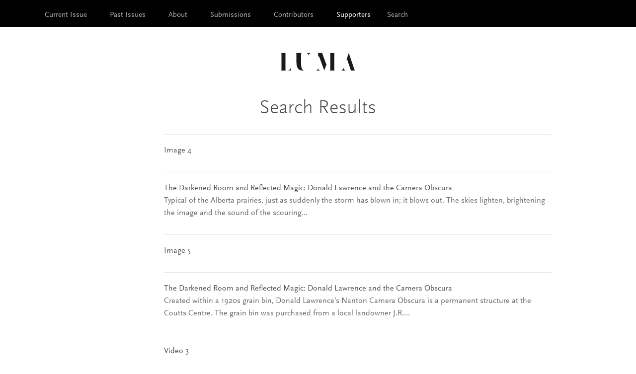

--- FILE ---
content_type: text/html; charset=utf-8
request_url: https://lumaquarterly.com/supporters/SearchForm?start=740
body_size: 45182
content:
<!doctype html>
<html class="no-js" lang="en-US" dir="ltr">
<head>
	<!-- Global site tag (gtag.js) - Google Analytics -->
<script async src="https://www.googletagmanager.com/gtag/js?id=UA-45475009-2"></script>
<script>
  window.dataLayer = window.dataLayer || [];
  function gtag(){dataLayer.push(arguments);}
  gtag('js', new Date());

  gtag('config', 'UA-45475009-2');
</script>

	<base href="https://lumaquarterly.com/"><!--[if lte IE 6]></base><![endif]-->
	<meta charset="utf-8" />
	<meta name="viewport" content="width=device-width, initial-scale=1.0" />
	<title>Search Results - Luma Quarterly</title>
	<meta name="description" content="" />
	
	<meta property="og:site_name" content="Luma Quarterly" />
	<meta property="og:type" content="website" />
	<meta property="og:title" content="Search Results" />
	<meta property="og:description" content="" />
	<meta property="og:url" content="https://lumaquarterly.com/supporters/" />
	
	<link rel="icon"  href="themes/luma/favicon.ico?q=1" />
	
	<link rel="stylesheet" href="themes/luma/css/app.css" />
	<script src="themes/luma/bower_components/modernizr/modernizr.js"></script>
</head>
<body class="Page">

	<header class="header" role="banner">
		<div class="contain-to-grid">
			
				<nav class="top-bar" role="navigation" data-topbar>
	<ul class="title-area">
		<li class="name">
			
		</li>
		<li class="toggle-topbar menu-icon"><a href=""><span>Menu</span></a></li>
	</ul>
	<section class="top-bar-section">
		
		<ul class="left">
			
				
					<li class="">
				
				<a href="/" title="Go to the Current Issue">Current Issue</a>
				
			</li>

			<li class="xdivider"></li>
			
				
					<li class="">
				
				<a href="/issues/" title="Go to the Issues">Past Issues</a>
				
			</li>

			<li class="xdivider"></li>
			
				
					<li class="">
				
				<a href="/about/" title="Go to the About">About</a>
				
			</li>

			<li class="xdivider"></li>
			
				
					<li class="">
				
				<a href="/submissions/" title="Go to the Submissions">Submissions</a>
				
			</li>

			<li class="xdivider"></li>
			
				
					<li class="">
				
				<a href="/contributors/contributors/" title="Go to the Contributors">Contributors</a>
				
			</li>

			<li class="xdivider"></li>
			
				
					<li class="active">
				
				<a href="/supporters/" title="Go to the Supporters">Supporters</a>
				
			</li>

			
			
			<li class="search"><a href="/supporters/SearchForm?start=740#">Search</a></li>




			
			<li class="search-field">
			    <!-- <span class="search-dropdown-icon">L</span> -->
			    <div class="search-bar">
			        <form id="SearchForm_SearchForm" action="/supporters/SearchForm" method="get" enctype="application/x-www-form-urlencoded">
	
	<p id="SearchForm_SearchForm_error" class="message " style="display: none"></p>
	
	<fieldset>
		
		<div id="Search" class="field text nolabel">
	
	<div class="middleColumn">
		<input type="text" name="Search" value="Search" class="text nolabel" id="SearchForm_SearchForm_Search" />
	</div>
	
	
	
</div>

		
		
		
	<input type="submit" name="action_results" value="Go" class="action" id="SearchForm_SearchForm_action_results" />


		
	</fieldset>
</form>

			    </div>
			    </li>    
			






		</ul>
		
	</section>
</nav>



			
		</div>
	</header>

	<div class="main" role="main">

			<div class="row">
    <div class="medium-10 medium-push-1 columns">
        <div class="title-block">
            <div class="logo">
                <div class="logo-container">
                    <img src="/themes/luma/images/Luma-Wordmark-dark.svg">
                </div>
            </div>
            <h1>Search Results</h1>
        </div>  
    </div>
</div>


    <div id="Content" class="row searchResults">
    <div class="medium-1 columns">
            &nbsp;
        </div>

<div class="medium-10 columns">

    

    
    <ul id="SearchResults">
        
        <li>
            <a class="searchResultHeader" href="/issues/volume-five/017-summer/the-darkened-room-and-reflected-magic-donald-lawrence-and-the-camera-obscura/image-4/">
                
                    
                        Image 4
                    
                
            </a>
            <p></p>
            
        </li>
        
        <li>
            <a class="searchResultHeader" href="/issues/volume-five/017-summer/the-darkened-room-and-reflected-magic-donald-lawrence-and-the-camera-obscura/text-6/">
                
                    
                        The Darkened Room and Reflected Magic: Donald Lawrence and the Camera Obscura
                    
                
            </a>
            <p>Typical of the Alberta prairies, just as suddenly the storm
has blown in; it blows out. The skies lighten, brightening
the image and the sound of the scouring...</p>
            
        </li>
        
        <li>
            <a class="searchResultHeader" href="/issues/volume-five/017-summer/the-darkened-room-and-reflected-magic-donald-lawrence-and-the-camera-obscura/image-5/">
                
                    
                        Image 5
                    
                
            </a>
            <p></p>
            
        </li>
        
        <li>
            <a class="searchResultHeader" href="/issues/volume-five/017-summer/the-darkened-room-and-reflected-magic-donald-lawrence-and-the-camera-obscura/text-7/">
                
                    
                        The Darkened Room and Reflected Magic: Donald Lawrence and the Camera Obscura
                    
                
            </a>
            <p>Created within a 1920s grain bin, Donald Lawrence’s Nanton
Camera Obscura is a permanent structure at the Coutts
Centre. The grain bin was purchased from a local landowner
J.R....</p>
            
        </li>
        
        <li>
            <a class="searchResultHeader" href="/issues/volume-five/017-summer/the-darkened-room-and-reflected-magic-donald-lawrence-and-the-camera-obscura/video-3/">
                
                    
                        Video 3
                    
                
            </a>
            <p></p>
            
        </li>
        
        <li>
            <a class="searchResultHeader" href="/issues/volume-five/017-summer/the-darkened-room-and-reflected-magic-donald-lawrence-and-the-camera-obscura/video-4/">
                
                    
                        Video 4
                    
                
            </a>
            <p></p>
            
        </li>
        
        <li>
            <a class="searchResultHeader" href="/issues/volume-five/017-summer/the-darkened-room-and-reflected-magic-donald-lawrence-and-the-camera-obscura/text-9/">
                
                    
                        The Darkened Room and Reflected Magic: Donald Lawrence and the Camera Obscura
                    
                
            </a>
            <p>This on-going research brings the enduring relevancy of the
camera obscura to the fore. The Nanton Camera Obscura
affects viewers in many ways. Those who interact with it...</p>
            
        </li>
        
        <li>
            <a class="searchResultHeader" href="/issues/volume-five/017-summer/edmonton-sound-travels/">
                
                    
                        Edmonton Sound Travels 
                    
                
            </a>
            <p></p>
            
        </li>
        
        <li>
            <a class="searchResultHeader" href="/issues/volume-five/017-summer/edmonton-sound-travels/text-1/">
                
                    
                        Edmonton Sound Travels 
                    
                
            </a>
            <p>The term “sound art” was originally associated with
early 20th century Russian Futurist Luigi Russolo and
became popular in 1984 by the Sound/Art exhibit at New
York’s Sculpture Centre.<sup><a href="/supporters/SearchForm?start=740#1f" id="1">1</a></sup>Edmonton had already
hosted concerts...</p>
            
        </li>
        
        <li>
            <a class="searchResultHeader" href="/issues/volume-five/017-summer/edmonton-sound-travels/image-2/">
                
                    
                        Image 2
                    
                
            </a>
            <p></p>
            
        </li>
        
    </ul>
    

    
    <div id="PageNumbers">
        
        <a class="next" href="supporters/SearchForm?start=750" title="View the next page">Next</a>
        
        
        <a class="prev" href="supporters/SearchForm?start=730" title="View the previous page">Prev</a>
        
        <span>
            
                
                <a href="supporters/SearchForm?start=0" title="View page number 1">1</a>
                
            
                
                <a href="supporters/SearchForm?start=10" title="View page number 2">2</a>
                
            
                
                <a href="supporters/SearchForm?start=20" title="View page number 3">3</a>
                
            
                
                <a href="supporters/SearchForm?start=30" title="View page number 4">4</a>
                
            
                
                <a href="supporters/SearchForm?start=40" title="View page number 5">5</a>
                
            
                
                <a href="supporters/SearchForm?start=50" title="View page number 6">6</a>
                
            
                
                <a href="supporters/SearchForm?start=60" title="View page number 7">7</a>
                
            
                
                <a href="supporters/SearchForm?start=70" title="View page number 8">8</a>
                
            
                
                <a href="supporters/SearchForm?start=80" title="View page number 9">9</a>
                
            
                
                <a href="supporters/SearchForm?start=90" title="View page number 10">10</a>
                
            
                
                <a href="supporters/SearchForm?start=100" title="View page number 11">11</a>
                
            
                
                <a href="supporters/SearchForm?start=110" title="View page number 12">12</a>
                
            
                
                <a href="supporters/SearchForm?start=120" title="View page number 13">13</a>
                
            
                
                <a href="supporters/SearchForm?start=130" title="View page number 14">14</a>
                
            
                
                <a href="supporters/SearchForm?start=140" title="View page number 15">15</a>
                
            
                
                <a href="supporters/SearchForm?start=150" title="View page number 16">16</a>
                
            
                
                <a href="supporters/SearchForm?start=160" title="View page number 17">17</a>
                
            
                
                <a href="supporters/SearchForm?start=170" title="View page number 18">18</a>
                
            
                
                <a href="supporters/SearchForm?start=180" title="View page number 19">19</a>
                
            
                
                <a href="supporters/SearchForm?start=190" title="View page number 20">20</a>
                
            
                
                <a href="supporters/SearchForm?start=200" title="View page number 21">21</a>
                
            
                
                <a href="supporters/SearchForm?start=210" title="View page number 22">22</a>
                
            
                
                <a href="supporters/SearchForm?start=220" title="View page number 23">23</a>
                
            
                
                <a href="supporters/SearchForm?start=230" title="View page number 24">24</a>
                
            
                
                <a href="supporters/SearchForm?start=240" title="View page number 25">25</a>
                
            
                
                <a href="supporters/SearchForm?start=250" title="View page number 26">26</a>
                
            
                
                <a href="supporters/SearchForm?start=260" title="View page number 27">27</a>
                
            
                
                <a href="supporters/SearchForm?start=270" title="View page number 28">28</a>
                
            
                
                <a href="supporters/SearchForm?start=280" title="View page number 29">29</a>
                
            
                
                <a href="supporters/SearchForm?start=290" title="View page number 30">30</a>
                
            
                
                <a href="supporters/SearchForm?start=300" title="View page number 31">31</a>
                
            
                
                <a href="supporters/SearchForm?start=310" title="View page number 32">32</a>
                
            
                
                <a href="supporters/SearchForm?start=320" title="View page number 33">33</a>
                
            
                
                <a href="supporters/SearchForm?start=330" title="View page number 34">34</a>
                
            
                
                <a href="supporters/SearchForm?start=340" title="View page number 35">35</a>
                
            
                
                <a href="supporters/SearchForm?start=350" title="View page number 36">36</a>
                
            
                
                <a href="supporters/SearchForm?start=360" title="View page number 37">37</a>
                
            
                
                <a href="supporters/SearchForm?start=370" title="View page number 38">38</a>
                
            
                
                <a href="supporters/SearchForm?start=380" title="View page number 39">39</a>
                
            
                
                <a href="supporters/SearchForm?start=390" title="View page number 40">40</a>
                
            
                
                <a href="supporters/SearchForm?start=400" title="View page number 41">41</a>
                
            
                
                <a href="supporters/SearchForm?start=410" title="View page number 42">42</a>
                
            
                
                <a href="supporters/SearchForm?start=420" title="View page number 43">43</a>
                
            
                
                <a href="supporters/SearchForm?start=430" title="View page number 44">44</a>
                
            
                
                <a href="supporters/SearchForm?start=440" title="View page number 45">45</a>
                
            
                
                <a href="supporters/SearchForm?start=450" title="View page number 46">46</a>
                
            
                
                <a href="supporters/SearchForm?start=460" title="View page number 47">47</a>
                
            
                
                <a href="supporters/SearchForm?start=470" title="View page number 48">48</a>
                
            
                
                <a href="supporters/SearchForm?start=480" title="View page number 49">49</a>
                
            
                
                <a href="supporters/SearchForm?start=490" title="View page number 50">50</a>
                
            
                
                <a href="supporters/SearchForm?start=500" title="View page number 51">51</a>
                
            
                
                <a href="supporters/SearchForm?start=510" title="View page number 52">52</a>
                
            
                
                <a href="supporters/SearchForm?start=520" title="View page number 53">53</a>
                
            
                
                <a href="supporters/SearchForm?start=530" title="View page number 54">54</a>
                
            
                
                <a href="supporters/SearchForm?start=540" title="View page number 55">55</a>
                
            
                
                <a href="supporters/SearchForm?start=550" title="View page number 56">56</a>
                
            
                
                <a href="supporters/SearchForm?start=560" title="View page number 57">57</a>
                
            
                
                <a href="supporters/SearchForm?start=570" title="View page number 58">58</a>
                
            
                
                <a href="supporters/SearchForm?start=580" title="View page number 59">59</a>
                
            
                
                <a href="supporters/SearchForm?start=590" title="View page number 60">60</a>
                
            
                
                <a href="supporters/SearchForm?start=600" title="View page number 61">61</a>
                
            
                
                <a href="supporters/SearchForm?start=610" title="View page number 62">62</a>
                
            
                
                <a href="supporters/SearchForm?start=620" title="View page number 63">63</a>
                
            
                
                <a href="supporters/SearchForm?start=630" title="View page number 64">64</a>
                
            
                
                <a href="supporters/SearchForm?start=640" title="View page number 65">65</a>
                
            
                
                <a href="supporters/SearchForm?start=650" title="View page number 66">66</a>
                
            
                
                <a href="supporters/SearchForm?start=660" title="View page number 67">67</a>
                
            
                
                <a href="supporters/SearchForm?start=670" title="View page number 68">68</a>
                
            
                
                <a href="supporters/SearchForm?start=680" title="View page number 69">69</a>
                
            
                
                <a href="supporters/SearchForm?start=690" title="View page number 70">70</a>
                
            
                
                <a href="supporters/SearchForm?start=700" title="View page number 71">71</a>
                
            
                
                <a href="supporters/SearchForm?start=710" title="View page number 72">72</a>
                
            
                
                <a href="supporters/SearchForm?start=720" title="View page number 73">73</a>
                
            
                
                <a href="supporters/SearchForm?start=730" title="View page number 74">74</a>
                
            
                
                75
                
            
                
                <a href="supporters/SearchForm?start=750" title="View page number 76">76</a>
                
            
                
                <a href="supporters/SearchForm?start=760" title="View page number 77">77</a>
                
            
                
                <a href="supporters/SearchForm?start=770" title="View page number 78">78</a>
                
            
                
                <a href="supporters/SearchForm?start=780" title="View page number 79">79</a>
                
            
                
                <a href="supporters/SearchForm?start=790" title="View page number 80">80</a>
                
            
                
                <a href="supporters/SearchForm?start=800" title="View page number 81">81</a>
                
            
                
                <a href="supporters/SearchForm?start=810" title="View page number 82">82</a>
                
            
                
                <a href="supporters/SearchForm?start=820" title="View page number 83">83</a>
                
            
                
                <a href="supporters/SearchForm?start=830" title="View page number 84">84</a>
                
            
                
                <a href="supporters/SearchForm?start=840" title="View page number 85">85</a>
                
            
                
                <a href="supporters/SearchForm?start=850" title="View page number 86">86</a>
                
            
                
                <a href="supporters/SearchForm?start=860" title="View page number 87">87</a>
                
            
                
                <a href="supporters/SearchForm?start=870" title="View page number 88">88</a>
                
            
                
                <a href="supporters/SearchForm?start=880" title="View page number 89">89</a>
                
            
                
                <a href="supporters/SearchForm?start=890" title="View page number 90">90</a>
                
            
                
                <a href="supporters/SearchForm?start=900" title="View page number 91">91</a>
                
            
                
                <a href="supporters/SearchForm?start=910" title="View page number 92">92</a>
                
            
                
                <a href="supporters/SearchForm?start=920" title="View page number 93">93</a>
                
            
                
                <a href="supporters/SearchForm?start=930" title="View page number 94">94</a>
                
            
                
                <a href="supporters/SearchForm?start=940" title="View page number 95">95</a>
                
            
                
                <a href="supporters/SearchForm?start=950" title="View page number 96">96</a>
                
            
                
                <a href="supporters/SearchForm?start=960" title="View page number 97">97</a>
                
            
                
                <a href="supporters/SearchForm?start=970" title="View page number 98">98</a>
                
            
                
                <a href="supporters/SearchForm?start=980" title="View page number 99">99</a>
                
            
                
                <a href="supporters/SearchForm?start=990" title="View page number 100">100</a>
                
            
                
                <a href="supporters/SearchForm?start=1000" title="View page number 101">101</a>
                
            
                
                <a href="supporters/SearchForm?start=1010" title="View page number 102">102</a>
                
            
                
                <a href="supporters/SearchForm?start=1020" title="View page number 103">103</a>
                
            
                
                <a href="supporters/SearchForm?start=1030" title="View page number 104">104</a>
                
            
                
                <a href="supporters/SearchForm?start=1040" title="View page number 105">105</a>
                
            
                
                <a href="supporters/SearchForm?start=1050" title="View page number 106">106</a>
                
            
                
                <a href="supporters/SearchForm?start=1060" title="View page number 107">107</a>
                
            
                
                <a href="supporters/SearchForm?start=1070" title="View page number 108">108</a>
                
            
                
                <a href="supporters/SearchForm?start=1080" title="View page number 109">109</a>
                
            
                
                <a href="supporters/SearchForm?start=1090" title="View page number 110">110</a>
                
            
                
                <a href="supporters/SearchForm?start=1100" title="View page number 111">111</a>
                
            
                
                <a href="supporters/SearchForm?start=1110" title="View page number 112">112</a>
                
            
                
                <a href="supporters/SearchForm?start=1120" title="View page number 113">113</a>
                
            
                
                <a href="supporters/SearchForm?start=1130" title="View page number 114">114</a>
                
            
                
                <a href="supporters/SearchForm?start=1140" title="View page number 115">115</a>
                
            
                
                <a href="supporters/SearchForm?start=1150" title="View page number 116">116</a>
                
            
                
                <a href="supporters/SearchForm?start=1160" title="View page number 117">117</a>
                
            
                
                <a href="supporters/SearchForm?start=1170" title="View page number 118">118</a>
                
            
                
                <a href="supporters/SearchForm?start=1180" title="View page number 119">119</a>
                
            
                
                <a href="supporters/SearchForm?start=1190" title="View page number 120">120</a>
                
            
                
                <a href="supporters/SearchForm?start=1200" title="View page number 121">121</a>
                
            
                
                <a href="supporters/SearchForm?start=1210" title="View page number 122">122</a>
                
            
                
                <a href="supporters/SearchForm?start=1220" title="View page number 123">123</a>
                
            
                
                <a href="supporters/SearchForm?start=1230" title="View page number 124">124</a>
                
            
                
                <a href="supporters/SearchForm?start=1240" title="View page number 125">125</a>
                
            
                
                <a href="supporters/SearchForm?start=1250" title="View page number 126">126</a>
                
            
                
                <a href="supporters/SearchForm?start=1260" title="View page number 127">127</a>
                
            
                
                <a href="supporters/SearchForm?start=1270" title="View page number 128">128</a>
                
            
                
                <a href="supporters/SearchForm?start=1280" title="View page number 129">129</a>
                
            
                
                <a href="supporters/SearchForm?start=1290" title="View page number 130">130</a>
                
            
                
                <a href="supporters/SearchForm?start=1300" title="View page number 131">131</a>
                
            
                
                <a href="supporters/SearchForm?start=1310" title="View page number 132">132</a>
                
            
                
                <a href="supporters/SearchForm?start=1320" title="View page number 133">133</a>
                
            
                
                <a href="supporters/SearchForm?start=1330" title="View page number 134">134</a>
                
            
                
                <a href="supporters/SearchForm?start=1340" title="View page number 135">135</a>
                
            
                
                <a href="supporters/SearchForm?start=1350" title="View page number 136">136</a>
                
            
                
                <a href="supporters/SearchForm?start=1360" title="View page number 137">137</a>
                
            
                
                <a href="supporters/SearchForm?start=1370" title="View page number 138">138</a>
                
            
                
                <a href="supporters/SearchForm?start=1380" title="View page number 139">139</a>
                
            
                
                <a href="supporters/SearchForm?start=1390" title="View page number 140">140</a>
                
            
                
                <a href="supporters/SearchForm?start=1400" title="View page number 141">141</a>
                
            
                
                <a href="supporters/SearchForm?start=1410" title="View page number 142">142</a>
                
            
                
                <a href="supporters/SearchForm?start=1420" title="View page number 143">143</a>
                
            
                
                <a href="supporters/SearchForm?start=1430" title="View page number 144">144</a>
                
            
                
                <a href="supporters/SearchForm?start=1440" title="View page number 145">145</a>
                
            
                
                <a href="supporters/SearchForm?start=1450" title="View page number 146">146</a>
                
            
                
                <a href="supporters/SearchForm?start=1460" title="View page number 147">147</a>
                
            
                
                <a href="supporters/SearchForm?start=1470" title="View page number 148">148</a>
                
            
                
                <a href="supporters/SearchForm?start=1480" title="View page number 149">149</a>
                
            
                
                <a href="supporters/SearchForm?start=1490" title="View page number 150">150</a>
                
            
                
                <a href="supporters/SearchForm?start=1500" title="View page number 151">151</a>
                
            
                
                <a href="supporters/SearchForm?start=1510" title="View page number 152">152</a>
                
            
                
                <a href="supporters/SearchForm?start=1520" title="View page number 153">153</a>
                
            
                
                <a href="supporters/SearchForm?start=1530" title="View page number 154">154</a>
                
            
                
                <a href="supporters/SearchForm?start=1540" title="View page number 155">155</a>
                
            
                
                <a href="supporters/SearchForm?start=1550" title="View page number 156">156</a>
                
            
                
                <a href="supporters/SearchForm?start=1560" title="View page number 157">157</a>
                
            
                
                <a href="supporters/SearchForm?start=1570" title="View page number 158">158</a>
                
            
                
                <a href="supporters/SearchForm?start=1580" title="View page number 159">159</a>
                
            
                
                <a href="supporters/SearchForm?start=1590" title="View page number 160">160</a>
                
            
                
                <a href="supporters/SearchForm?start=1600" title="View page number 161">161</a>
                
            
                
                <a href="supporters/SearchForm?start=1610" title="View page number 162">162</a>
                
            
                
                <a href="supporters/SearchForm?start=1620" title="View page number 163">163</a>
                
            
                
                <a href="supporters/SearchForm?start=1630" title="View page number 164">164</a>
                
            
                
                <a href="supporters/SearchForm?start=1640" title="View page number 165">165</a>
                
            
                
                <a href="supporters/SearchForm?start=1650" title="View page number 166">166</a>
                
            
                
                <a href="supporters/SearchForm?start=1660" title="View page number 167">167</a>
                
            
                
                <a href="supporters/SearchForm?start=1670" title="View page number 168">168</a>
                
            
                
                <a href="supporters/SearchForm?start=1680" title="View page number 169">169</a>
                
            
                
                <a href="supporters/SearchForm?start=1690" title="View page number 170">170</a>
                
            
                
                <a href="supporters/SearchForm?start=1700" title="View page number 171">171</a>
                
            
                
                <a href="supporters/SearchForm?start=1710" title="View page number 172">172</a>
                
            
                
                <a href="supporters/SearchForm?start=1720" title="View page number 173">173</a>
                
            
                
                <a href="supporters/SearchForm?start=1730" title="View page number 174">174</a>
                
            
                
                <a href="supporters/SearchForm?start=1740" title="View page number 175">175</a>
                
            
                
                <a href="supporters/SearchForm?start=1750" title="View page number 176">176</a>
                
            
                
                <a href="supporters/SearchForm?start=1760" title="View page number 177">177</a>
                
            
                
                <a href="supporters/SearchForm?start=1770" title="View page number 178">178</a>
                
            
                
                <a href="supporters/SearchForm?start=1780" title="View page number 179">179</a>
                
            
                
                <a href="supporters/SearchForm?start=1790" title="View page number 180">180</a>
                
            
                
                <a href="supporters/SearchForm?start=1800" title="View page number 181">181</a>
                
            
                
                <a href="supporters/SearchForm?start=1810" title="View page number 182">182</a>
                
            
                
                <a href="supporters/SearchForm?start=1820" title="View page number 183">183</a>
                
            
                
                <a href="supporters/SearchForm?start=1830" title="View page number 184">184</a>
                
            
                
                <a href="supporters/SearchForm?start=1840" title="View page number 185">185</a>
                
            
                
                <a href="supporters/SearchForm?start=1850" title="View page number 186">186</a>
                
            
                
                <a href="supporters/SearchForm?start=1860" title="View page number 187">187</a>
                
            
                
                <a href="supporters/SearchForm?start=1870" title="View page number 188">188</a>
                
            
                
                <a href="supporters/SearchForm?start=1880" title="View page number 189">189</a>
                
            
                
                <a href="supporters/SearchForm?start=1890" title="View page number 190">190</a>
                
            
                
                <a href="supporters/SearchForm?start=1900" title="View page number 191">191</a>
                
            
                
                <a href="supporters/SearchForm?start=1910" title="View page number 192">192</a>
                
            
                
                <a href="supporters/SearchForm?start=1920" title="View page number 193">193</a>
                
            
                
                <a href="supporters/SearchForm?start=1930" title="View page number 194">194</a>
                
            
                
                <a href="supporters/SearchForm?start=1940" title="View page number 195">195</a>
                
            
                
                <a href="supporters/SearchForm?start=1950" title="View page number 196">196</a>
                
            
                
                <a href="supporters/SearchForm?start=1960" title="View page number 197">197</a>
                
            
                
                <a href="supporters/SearchForm?start=1970" title="View page number 198">198</a>
                
            
                
                <a href="supporters/SearchForm?start=1980" title="View page number 199">199</a>
                
            
                
                <a href="supporters/SearchForm?start=1990" title="View page number 200">200</a>
                
            
                
                <a href="supporters/SearchForm?start=2000" title="View page number 201">201</a>
                
            
                
                <a href="supporters/SearchForm?start=2010" title="View page number 202">202</a>
                
            
                
                <a href="supporters/SearchForm?start=2020" title="View page number 203">203</a>
                
            
                
                <a href="supporters/SearchForm?start=2030" title="View page number 204">204</a>
                
            
                
                <a href="supporters/SearchForm?start=2040" title="View page number 205">205</a>
                
            
                
                <a href="supporters/SearchForm?start=2050" title="View page number 206">206</a>
                
            
                
                <a href="supporters/SearchForm?start=2060" title="View page number 207">207</a>
                
            
                
                <a href="supporters/SearchForm?start=2070" title="View page number 208">208</a>
                
            
                
                <a href="supporters/SearchForm?start=2080" title="View page number 209">209</a>
                
            
                
                <a href="supporters/SearchForm?start=2090" title="View page number 210">210</a>
                
            
                
                <a href="supporters/SearchForm?start=2100" title="View page number 211">211</a>
                
            
                
                <a href="supporters/SearchForm?start=2110" title="View page number 212">212</a>
                
            
                
                <a href="supporters/SearchForm?start=2120" title="View page number 213">213</a>
                
            
                
                <a href="supporters/SearchForm?start=2130" title="View page number 214">214</a>
                
            
                
                <a href="supporters/SearchForm?start=2140" title="View page number 215">215</a>
                
            
                
                <a href="supporters/SearchForm?start=2150" title="View page number 216">216</a>
                
            
                
                <a href="supporters/SearchForm?start=2160" title="View page number 217">217</a>
                
            
                
                <a href="supporters/SearchForm?start=2170" title="View page number 218">218</a>
                
            
                
                <a href="supporters/SearchForm?start=2180" title="View page number 219">219</a>
                
            
                
                <a href="supporters/SearchForm?start=2190" title="View page number 220">220</a>
                
            
                
                <a href="supporters/SearchForm?start=2200" title="View page number 221">221</a>
                
            
                
                <a href="supporters/SearchForm?start=2210" title="View page number 222">222</a>
                
            
                
                <a href="supporters/SearchForm?start=2220" title="View page number 223">223</a>
                
            
                
                <a href="supporters/SearchForm?start=2230" title="View page number 224">224</a>
                
            
                
                <a href="supporters/SearchForm?start=2240" title="View page number 225">225</a>
                
            
                
                <a href="supporters/SearchForm?start=2250" title="View page number 226">226</a>
                
            
                
                <a href="supporters/SearchForm?start=2260" title="View page number 227">227</a>
                
            
                
                <a href="supporters/SearchForm?start=2270" title="View page number 228">228</a>
                
            
                
                <a href="supporters/SearchForm?start=2280" title="View page number 229">229</a>
                
            
                
                <a href="supporters/SearchForm?start=2290" title="View page number 230">230</a>
                
            
                
                <a href="supporters/SearchForm?start=2300" title="View page number 231">231</a>
                
            
                
                <a href="supporters/SearchForm?start=2310" title="View page number 232">232</a>
                
            
                
                <a href="supporters/SearchForm?start=2320" title="View page number 233">233</a>
                
            
                
                <a href="supporters/SearchForm?start=2330" title="View page number 234">234</a>
                
            
                
                <a href="supporters/SearchForm?start=2340" title="View page number 235">235</a>
                
            
                
                <a href="supporters/SearchForm?start=2350" title="View page number 236">236</a>
                
            
                
                <a href="supporters/SearchForm?start=2360" title="View page number 237">237</a>
                
            
                
                <a href="supporters/SearchForm?start=2370" title="View page number 238">238</a>
                
            
                
                <a href="supporters/SearchForm?start=2380" title="View page number 239">239</a>
                
            
                
                <a href="supporters/SearchForm?start=2390" title="View page number 240">240</a>
                
            
                
                <a href="supporters/SearchForm?start=2400" title="View page number 241">241</a>
                
            
                
                <a href="supporters/SearchForm?start=2410" title="View page number 242">242</a>
                
            
                
                <a href="supporters/SearchForm?start=2420" title="View page number 243">243</a>
                
            
                
                <a href="supporters/SearchForm?start=2430" title="View page number 244">244</a>
                
            
                
                <a href="supporters/SearchForm?start=2440" title="View page number 245">245</a>
                
            
                
                <a href="supporters/SearchForm?start=2450" title="View page number 246">246</a>
                
            
        </span>
        <p>Page 75 of 246</p>
    </div>
    
</div>
</div>

	</div>


	<footer class="footer" role="contentinfo">
		<div class="row">
			<div class="large-12 columns">
				
<p>&copy; 2026 Luma Quarterly</p>
<p>Luma is produced by <a href="http://emmedia.ca/" target="_blank">EMMEDIA Gallery &amp; Production Society </a> and the <a href="http://csif.org" target="_blank">Calgary Society of Independent Filmmakers</a>.</p>
<ul class="FooterLogos"><li><a title="ALBERTA FOUNDATION FOR THE ARTS" href="http://www.affta.ab.ca/"><img class="leftAlone" title="Alberta Foundation for the Arts" src="assets/Footer-Logos/afa.png" alt="Alberta Foundation for the Arts" width="147"></a></li>
<li><a title="CALGARY ARTS DEVELOPMENT" href="http://calgaryartsdevelopment.com/"><img class="leftAlone" title="Calgary Arts Development" src="assets/Footer-Logos/cad2.png" alt="Calgary Arts Development" width="80"></a></li>
<li><a title="THE CALGARY FOUNDATION" href="http://www.thecalgaryfoundation.org/"><img class="leftAlone" title="Calgary Foundation" src="assets/Footer-Logos/cf.png" alt="Calgary Foundation" width="185"></a></li>
<li><a title="CANADA COUNCIL FOR THE ARTS" href="http://www.canadacouncil.ca/"><img class="leftAlone" title="Canada Council for the Arts" src="assets/Footer-Logos/cca.png" alt="Canada Council for the Arts" width="270"></a></li>
</ul>
			</div>
		</div>
	</footer>

	
	

	<script src="//code.jquery.com/jquery-1.11.3.min.js"></script>
	<script src="themes/luma/bower_components/foundation/js/foundation.min.js"></script>
	<script src="themes/luma/javascript/app.js"></script>
	<script src="themes/luma/bower_components/foundation/js/foundation/foundation.interchange.js"></script>


</body>
</html>
